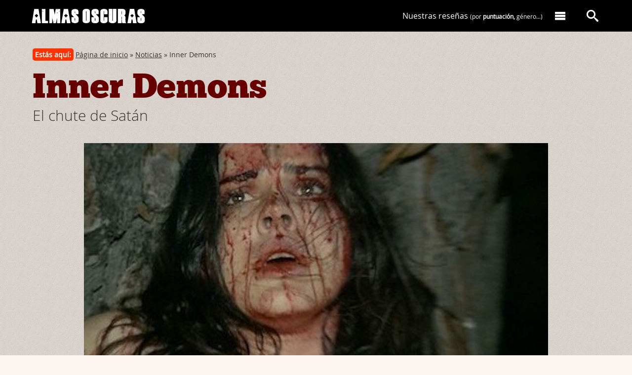

--- FILE ---
content_type: text/html; charset=UTF-8
request_url: https://www.almasoscuras.com/art/3307/inner_demons
body_size: 10079
content:
<!DOCTYPE html>
<html lang="en">
<head>
	<meta charset="utf-8">
	<meta http-equiv="X-UA-Compatible" content="IE=edge,chrome=1">
	<meta name="viewport" content="width=device-width,initial-scale=1">
	<meta name="verify-v1" content="mM1uomTsZtxCp07wfkyF2VLY2Clbd2kVTwFrL8KsWCY=" />
	<meta name="author" content="Almas Oscuras" />
	<meta name="robots" content="index, follow" />
	<meta name="keywords" content="<a href='https://www.almasoscuras.com/tag/falso_documental/' rel='tag'>falso documental</a>,<a href='https://www.almasoscuras.com/tag/posesiones/' rel='tag'>posesiones</a>,<a href='https://www.almasoscuras.com/tag/drogas/' rel='tag'>drogas</a>" />
	<meta name="description" content="" />
	<title>Inner Demons | El chute de Satán</title>
	<link rel="alternate" type="application/rss+xml" title="RSS 0.92" href="https://www.almasoscuras.com/rss/" />
	<link rel="shortcut icon" type="image/x-icon" href="../../favicon.ico"/>
	<link rel="stylesheet" type="text/css" media="screen" href="../../css/styles.css" />
	<script src="../../js/jquery-1.10.2.js"></script>
	<script src="../../js/ionicons.js"></script>
<!-- Global site tag (gtag.js) - Google Analytics -->
<script async src="https://www.googletagmanager.com/gtag/js?id=UA-131464939-1"></script>
<script>
	window.dataLayer = window.dataLayer || [];
	function gtag(){dataLayer.push(arguments);}
	gtag('js', new Date());
	gtag('config', 'UA-131464939-1');
</script>
</head>
<body>
<div class="page page_detail">
<header id='header' class='header header--detail'>
	<div class='l-header--wrapper'>
		<a href='https://www.almasoscuras.com/'><div class='logo'>Almas Oscuras</div></a>
		<a href='https://www.almasoscuras.com/'><div class='logo-responsive'>Almas Oscuras</div></a>
		<div id='nav-main'>

			<div class='nav-main--contents'>
				<nav>
					<ul class='nav-main-items'>
						<li class='nav-main-items_order'><a href='https://www.almasoscuras.com/buscador_criticas/'>Nuestras reseñas <span>(por <strong>puntuación,</strong> género...)</span></a></li>
						<li><a href='#' class='nav-main--bt' data-desplegar='menu'><i class='al-icon-menu'></i></a></li>
					</ul>
				</nav>
			</div>
			
			<div class='nav-main--search'>
				<nav>
					<a data-desplegar='search' class='nav-main--bt' href='#'><i class='al-icon-search'></i></a>
				</nav>
			</div>

		</div>
	</div>
</header>
<div class='menuDesplegable--wrapper'>

	<div class='menuDesplegable'>
		<div class='menuDesplegable--content'>
			<div class='gr-container'>
				<div class='gr-row'>
					<div class='gr-block4'>
						<a href='https://www.almasoscuras.com/quienes_somos/'><header class='menuDesplegable--content-header menuDesplegable--content-header--quienes-somos'>Conoce a los miembros de Almas Oscuras</header></a>
						<h2><a href='https://www.almasoscuras.com/quienes_somos/'>Quiénes somos [+]</a></h2>
						<p>¡Seis años hablando sin parar de cine y literatura de terror! Ven a conocernos.</p>
					</div>
					<div class='gr-block4'>
						<a href='https://www.almasoscuras.com/buscador_criticas/'><header class='menuDesplegable--content-header menuDesplegable--content-header--reviews'>Todas las películas de terror reseñadas en Almas Oscuras</header></a>
						<h2><a href='https://www.almasoscuras.com/buscador_criticas/'>Reseñas de películas [+]</a></h2>
						<p>Nuestras películas ordenadas por título, autor, <strong>puntuación,</strong> etc.</p>
						<a href='https://www.almasoscuras.com/carteles_de_peliculas/'><header class='menuDesplegable--content-header menuDesplegable--content-header--posters'>
						Los posters de nuestras películas de terror.</header></a>
						<h2><a href='https://www.almasoscuras.com/carteles_de_peliculas/'>Carteles de películas [+]</a></h2>
						<p>O si lo prefieres consulta todas las películas a través de sus pósters.</p>
					</div>
					<div class='gr-block4'>
						<a href='https://www.almasoscuras.com/categoria/Relatos%20de%20terror/'><header class='menuDesplegable--content-header menuDesplegable--content-header--books'>Los mejores relatos de terror.</header></a>
						<h2><a href='https://www.almasoscuras.com/categoria/Relatos%20de%20terror/'>Relatos [+]</a></h2>
						<p>Disfruta de nuestros relatos de terror.</p>
						
						<a href='https://www.almasoscuras.com/categoria/Libros/'><header class='menuDesplegable--content-header menuDesplegable--content-header--tales'>Los libros de terror reseñados en Almas Oscuras.</header></a>
						<h2><a href='https://www.almasoscuras.com/categoria/Libros/'>Libros [+]</a></h2>
						<p>Accede a nuestras reseñas de libros.</p>
					</div>
				</div>
			</div>
		</div>
		
		<div class='searchDesplegable--content'>
			<div class='clearfix'>
				<form method='get' action='https://www.almasoscuras.com/buscar'>
					<input type='hidden' value='search' name='s'/>
					<div class='nav-main--search-input'>
						<input type='text' value='' name='q' id='buscador--main' placeholder='¿Qué estás buscando?'/>
					</div>
					<div class='nav-main--search-submit'>
						<input class='btsearch--main' type='submit' id='btsearch--main' value='' />
						<span class='search-icon' id='search-icon'><i class='al-icon-search'></i></span>
					</div>
				</form>
			</div>
		</div>
	</div>
	
</div>
	<div itemscope itemtype="http://schema.org/Movie">
<header class='article-header'>
	<div class='article-header_wrapper'>
		<div class='bread'><span class='youAreHere'>Estás aquí:</span> <a href='https://www.almasoscuras.com/' title='Página de inicio'>Página de inicio</a> &#187; <a href='https://www.almasoscuras.com/categoria/Noticias/' title='Noticias'>Noticias</a> &#187; Inner Demons</div>
		<!--<div class='socialarticulos'>
			<ul class='listasocialarticulos'>
				<li>Compártelo: </li>
				<li><a href='http://twitter.com/share' class='twitter-share-button' data-count='horizontal' data-via='almas_oscuras' data-lang='es' style='margin-left:0px;padding-left:0px'>Tweet</a><script type='text/javascript' src='http://platform.twitter.com/widgets.js'></script></li>
				<li><iframe src='http://www.facebook.com/plugins/like.php?href=https://www.almasoscuras.com/art/3307/inner_demons&amp;locale=es_ES&amp;layout=button_count&amp;show_faces=false&amp;width=110&amp;action=like&amp;colorscheme=light' scrolling='no' frameborder='0' allowTransparency='true' style='width:110px;height:30px;margin:0px;padding:0px;overflow:hidden'></iframe></li>
			</ul>
		</div>-->
		<h1 class='title-detail' ><a rel='bookmark' href='https://www.almasoscuras.com/art/3307/inner_demons'><span itemprop='name'>Inner Demons</span></a></h1>
		<h2 class='subtitle-detail'>El chute de Satán</h2>
	</div>
</header>
<section class='article-header'>
	<div class='video-post--content video-post-review--content'>
			<img src='../../ima/2/4/201241.jpg' width='' />
	</div>
</section>
		<section class="content grid-wrapper" >
			<div class="grid-col-content">
<article class='sub-grid-wrapper clearfix'>
<div class='sub-grid-col-article'>
<div class='critica'>
<div class='art_txt'><p><em>El programa se inicia y una joven de diecis&eacute;is a&ntilde;os es el objetivo. Su adicci&oacute;n debe terminar y, para ello, contar&aacute; con la ayuda del equipo del programa de televisi&oacute;n y sus familiares. &iquest;Pero y si esa drogadicci&oacute;n es solo la punta del iceberg de algo mucho m&aacute;s horrible?</em></p><p>&iexcl;Ah, las drogas! Como miembro de la generaci&oacute;n <strong>&ldquo;Trainspotting&rdquo;</strong> no voy a negar nada; no obstante prefiero desviar vuestra atenci&oacute;n hacia pel&iacute;culas como <strong>&ldquo;Someone&rsquo;s knoking at the door&rdquo;, &ldquo;Psychotica&rdquo;, &ldquo;The Tripper&rdquo;, &ldquo;Prometeus&rdquo;, &ldquo;One Way Trip&rdquo;</strong>&hellip; &iquest;qu&eacute; tienen en com&uacute;n? Preguntemos a <strong>Sick Boy</strong>.</p><p><img src='../../ima/2/6/101261.jpg' width='610px' /></p>
<p>Mezclar drogas y conducci&oacute;n no es divertido, eso lo sabemos sin necesidad de la DGT, pero <strong>mezclar drogas y terror</strong> tiene su aquel y cumple adecuadamente en pantalla. Con todo, reconozcamos lo triste que es verse enganchado a cualquier sustancia ilegal, sobre todo si eres pobre.<br />
Aunque ahora no toca hablar de &ldquo;crocodile&rdquo; u otras drogas incre&iacute;bles que avocan a la humanidad a protagonizar una pel&iacute;cula de zombies demasiado real. Es el turno de hablar de la norteamericana <strong>&ldquo;Inner Demons&rdquo;</strong>, una pel&iacute;cula independiente que va a distribuir <strong>IFC</strong> (&iexcl;estos t&iacute;os no paran!): planteada como si fuese un programa de televisi&oacute;n del estilo intervenci&oacute;n, nos presenta a una joven, con dejes siniestros, que hace tiempo decidi&oacute; abandonar el mundo de los cuerdos en pro de la felicidad sint&eacute;tica de la hero&iacute;na. Entre pico y pico, su familia ha decidido apuntarla a un programa de televisi&oacute;n donde, apelando a los instintos m&aacute;s b&aacute;sicos de su v&iacute;ctima, esperan redimirla. Todo muy poco terror&iacute;fico (o mucho, seg&uacute;n se mire), pero que acabar&aacute; si&eacute;ndolo gracias a <strong>una vuelta de tuerca demon&iacute;aca.</strong></p><p>No me extra&ntilde;a que esta pel&iacute;cula haya conseguido una distribuci&oacute;n de cierta calidad, al fin y al cabo, y seg&uacute;n el an&aacute;lisis de sus partes, cuenta con elementos de <strong>mockumentary y de pel&iacute;cula de posesiones</strong>; precisamente lo que est&aacute; de moda actualmente. Y no me llam&eacute;is agorero, echadle un vistazo a la cartelera, a los estrenos de horror m&aacute;s cacareados y luego hablamos.<br />
Seg&uacute;n las cr&iacute;ticas festivaleras, siempre a valorar con perspectiva, la cinta de marras no est&aacute; nada mal; y eso que su equipo no destaca especialmente en el mundillo. Los actores principales son desconocidos y su director, Seth Grossman, se puede vanagloriar solo de haber dirigido <strong>&ldquo;El efecto mariposa 3&rdquo;</strong>, lo que no es decir mucho. Sin embargo, el tr&aacute;iler apunta maneras; unas bastante vistas y comerciales (&iexcl;ese morbo barato!), pero que si cuajan con un ritmo trepidante pueden darnos <strong>una perfecta cinta de entretenimiento</strong>, &iexcl;no estamos para pedir mucho m&aacute;s!</p><p><img src='../../ima/2/7/101271.jpg' width='610px' /></p>
<p><iframe src='https://www.youtube.com/embed/upTsBfMW5A4' width='610' height='343' frameborder='0' allowFullScreen></iframe></p>

</div>	<br />
</div>
<section id='posts-recomendados'>
	<h2 class='related-posts-title'>Te puede interesar...</h2>
	<div class='related-posts'>
		<div class='related-posts-items' style="background-image: url('../../ima/0/5/230054.jpg');">
			<div class='related-items-overlay'></div>
			<span class='related-posts-url'>
				<p>Paloma Negra: La reina de las anfetaminas</p>
				<a rel='bookmark' href='https://www.almasoscuras.com/art/5596/paloma_negra_la_reina_de_las_anfetaminas' class='button-primary--small'>Leer</a>
			</span>
		</div>
		<div class='related-posts-items' style="background-image: url('../../ima/6/1/229614.png');">
			<div class='related-items-overlay'></div>
			<span class='related-posts-url'>
				<p>Encuesta 2024</p>
				<a rel='bookmark' href='https://www.almasoscuras.com/art/5585/encuesta_2024' class='button-primary--small'>Leer</a>
			</span>
		</div>
	</div>
</section>
</div>
	<div class='sub-grid-col-aside'>
		<footer>
			<a href='../../autor/3/'><img src='../../ima/5/0/211502.jpg' class='avatar'/></a>
			<ul class='meta-article'>
				<li><span class='less'>Por</span> Bob Rock<br /><time><small class='less' >14/09/14</small></time></li>
				<li>
					<i class='al-icon-tag'> </i>
					<a href='https://www.almasoscuras.com/tag/falso_documental/' rel='tag'>falso documental</a>, <a href='https://www.almasoscuras.com/tag/posesiones/' rel='tag'>posesiones</a>, <a href='https://www.almasoscuras.com/tag/drogas/' rel='tag'>drogas</a>
				</li>
				<li>
					<i class='al-icon-bubble'> </i>
					<span id='com_n'><a href='https://www.almasoscuras.com/art/3307/inner_demons#comentario'>6 comentarios</a></span>
				</li>
				<li>
					<a href='https://www.almasoscuras.com/categoria/Noticias/' class='tag--noticias'>Noticias</a>
				</li>
			</ul>
		</footer>
	</div>
</article>
<div class='sub-grid-col-article'>
	<section class='comment-form'>
<a name='comentario'></a>
		<div class='subsection-header extraTop'>
			<h3><i class='al-icon-bubbles'> </i> Vuestros comentarios</h3>
		</div>
<span id='com_l'>
		<div class='comentari clearfix'>
			<a name='c034386'></a>
			<p class='topcomentari'><span class='numcom'>1.</span> <span class='timeup'>17 sep 2014, 14:34</span> | <span class='cap' style='text-transform:capitalize'>Mr Zombie</span></p>
			<p>Yo cuando veo los logos de <span class=&quot;caps&quot;>IFC</span> Midnight y Magnet, ya me pongo contento. Es cierto maese, no paran, y ademas con titulazos en muchos casos.</p>

	<p>Antes Dimension y Lionsgate partian la pana, ahora son distribuidoras pequeñitas quien se hacen con los mejores titulos del mercado.</p>

	<p>Saludos.</p>
		</div>
		<div class='comentari clearfix'>
			<a name='c034404'></a>
			<p class='topcomentari'><span class='numcom'>2.</span> <span class='timeup'>19 sep 2014, 23:46</span> | <span class='cap' style='text-transform:capitalize'>Vael</span></p>
			<p>Totalmente de acuerdo, últimamente <span class=&quot;caps&quot;>IFC</span> saca peliculones independientes muy interesantes. <br />
Habrá que ver que tal está esta película, en principio el tema drogas y demonios pinta muy bien.</p>
		</div>
		<div class='comentari clearfix'>
			<a name='c034410'></a>
			<p class='topcomentari'><span class='numcom'>3.</span> <span class='timeup'>21 sep 2014, 11:28</span> | <span class='cap' style='text-transform:capitalize'>Darkspace</span></p>
			<p>Cartel molón = película mojón ?</p>
		</div>
		<div class='comentari clearfix'>
			<a name='c034413'></a>
			<p class='topcomentari'><span class='numcom'>4.</span> <span class='timeup'>21 sep 2014, 19:04</span> | <span class='cap' style='text-transform:capitalize'>Bafometh729</span></p>
			<p>El tráiler pinta insufrible con sustos facilones. Espero estar equivocado.</p>
		</div>
		<div class='comentari clearfix'>
			<a name='c034616'></a>
			<p class='topcomentari'><span class='numcom'>5.</span> <span class='timeup'>15 oct 2014, 15:53</span> | <span class='cap' style='text-transform:capitalize'>Bafometh729</span></p>
			<p>Jai pipol:</p>

	<p>Puntuación: 50/100</p>

	<p>No le voy a dar el suspenso porque como las pelis que nos llegan son una mierda, esta, aunque sea entretiene y no es que pase mucho pero el buen hacer de los actores (exceptuando al padre) ayuda. Trama simplona y como opiné anteriormente sustos pocos y facilones. Un prefinal elegante deja paso al final predecible. Fx casi no hay y en ciertos momentos, cámara en mano insufrible. Sin más, ahora si que me toca un bodrio de verdad &#8220;The Possession of Michel King&#8221; jarr que mal suena.</p>

	<p>Un saludo. Si iu.<br />
Bafometh729</p>
		</div>
		<div class='comentari clearfix'>
			<a name='c034916'></a>
			<p class='topcomentari'><span class='numcom'>6.</span> <span class='timeup'>16 nov 2014, 17:48</span> | <span class='cap' style='text-transform:capitalize'>Vael</span></p>
			<p>Pues en efecto, esta entretenida y aprueba, aunque eso si, el ultimo o los dos ultimos minutos sobran por todas partes, para mi gusto. Como dice Bafometh, si el prefinal hubiera sido el final, hubiera quedado muy bien.</p>
		</div>
</span>
<script>
function Spoiler(com,i){
	var com;
	var i;
	$('#spoiler_'+com+'_'+i).toggleClass('ocultar');
	};
function com(p){
	var p;
	var name=$('input[name=name]').val();
	var email=$('input[name=email]').val();
	var web=$('input[name=web]').val();
	var message=$('textarea[name=message]').val();
	if (name=='')
		{
		var avi="<div class='comments-wrapper'><ul class='alert-error'><li>Por favor escribe tu nombre</li></ul></div>";
		$('#avi').html(avi);
		}
	else if (message=='')
		{
		var avi="<div class='comments-wrapper'><ul class='alert-error'><li>Debes escribir un comentario</li></ul></div>";
		$('#avi').html(avi);
		}
	else
		{
		$('#avi').empty();
		$.ajax({
			type:	'POST',
			url:	'../../inc/inc_pag_ajax.php',
			data:	{
					'p':p,
					'name':name,
					'email':email,
					'web':web,
					'message':message,
					't04_id':3307,
					'd':'../../'
					},
			dataType:'json',
			success: function(json){
				$('#txpCommentInputForm').html(json['html']);
				$('#com_n').html(json['com_n']);
				$('#com_l').html(json['com_l']);
				//$('#last-comments').html(json['com_u']);
				//$('#last-comments').attr('style','top:0px');
				$('.most-comment').html(json['com_m']);
				var t05_id=json['t05_id'];
				if (t05_id>0)
					{
					$.ajax({
						type:	'POST',
						url:	'../../inc/inc_pag_ajax.php',
						data:	{
								'p':3,
								't05_id':t05_id,
								't04_id':3307,
								'd':'../../'
								},
						dataType:'json',
						success: function(json){
							}
						});
					}
				}
			});
		}
	};
</script>
		<h2 class='comments-invitation'>Escribe tu comentario:</h2>
<div id='txpCommentInputForm' method='post'>
	<div id='avi'></div>
	<div class='comments-wrapper'>
		<div class='comments-wrapper'>
			<div>
				<label for='name'>Nombre:</label>
				<input type='text' value='' name='name' size='25' class='comment_name_input' id='name' />
			</div>
			<div>
				<label for='email'>Email:</label>
				<input type='text' value='' name='email' size='25' class='comment_email_input' id='email' />
			</div>
			<div>
				<label for='web'>Web:</label>
				<input type='text' value='' name='web' size='25' class='comment_web_input' id='web' />
			</div>
			<div>
				<label for='message'>Mensaje:</label>
				<textarea id='message' name='message' cols='45' rows='15' class='txpCommentInputMessage'></textarea>
			</div>
			<div class='comments-buttons-wrapper'>
				<input type='submit' value='Previsualizar' name='preview' class='button' id='txpCommentPreview' onclick='com(1);' />
				<input type='submit' value='Enviar' name='submit' class='button disabled' id='txpCommentSubmit' disabled='disabled' />
			</div>
		</div>
	</div>
	<div class='alert-info'>
		<i class='al-icon-info'></i>
		<p><span>¡ATENCIÓN!</span> El formulario de comentarios utiliza un sistema de <strong>previsualización</strong> con el objetivo luchar contra el <em>spam</em>. Por lo tanto, tras pulsar el botón <strong>PREVISUALIZAR</strong> no olvides pulsar el botón <strong>ENVIAR</strong> para dar de alta definitivamente el comentario.</p>
		<hr>
		<i class='al-icon-info'></i>
		<p>Si desea incluir un spoiler indique use las etiquetas <span>[spoiler]</span> y <span>[/spoiler]</span> para enmarmar el texto que se ocultará.</p>
	</div>
</div>
	</section>
</div>
<div class='navgoogle' style='clear:both'>
	<p class='prevnext'>
 		<a rel='prev' href='https://www.almasoscuras.com/art/5650/return_to_silent_hill' title='return_to_silent_hill'>&laquo; Return to Silent Hill </a> | <a href='https://www.almasoscuras.com/' id='linicio'>Página de inicio</a> | <a rel='prev' href='https://www.almasoscuras.com/art/3308/carver-2' title='carver-2'>Carver &#187;</a>
	</p>
</div>
			</div>
<div class="grid-col-aside">
	<aside>
<section class='aside-block--responsive'>
	<div id='last-comments-go'>
		<header class='subsection-header'>
			<h3><i class='al-icon-bubble'> </i> Últimos comentarios</h3>
		</header>
		<div id='last-comments--wrapper' class='last-comments--wrapper'>
			<ul class='last-comments' id='last-comments'>
				<li><a href='https://www.almasoscuras.com/art/4113/the_lesson#c054773' >The Lesson</a><br /><span class='last-comments--author'>Por: luis</span><br /><span class='last-comments--msg'>cuando la subiran al yotub, estaba pero la &#8230;</span></li>
				<li><a href='https://www.almasoscuras.com/art/5647/el_hombre_menguante#c054772' >El hombre menguante</a><br /><span class='last-comments--author'>Por: Mountain</span><br /><span class='last-comments--msg'>Tito, ansioso estoy por ese video reportaj &#8230;</span></li>
				<li><a href='https://www.almasoscuras.com/art/5621/tiburon_blanco_la_bestia_del_mar#c054771' >Tiburón Blanco: La bestia del mar</a><br /><span class='last-comments--author'>Por: Croc</span><br /><span class='last-comments--msg'>Pues yo, sintiéndolo mucho, me quedo con  &#8230;</span></li>
				<li><a href='https://www.almasoscuras.com/art/5644/anaconda#c054770' >Anaconda</a><br /><span class='last-comments--author'>Por: Croc</span><br /><span class='last-comments--msg'>Poco más que añadir. Estúpida pero dive &#8230;</span></li>
				<li><a href='https://www.almasoscuras.com/art/5648/28_anos_despues_el_templo_de_los_huesos#c054769' >28 años después: El templo de los huesos</a><br /><span class='last-comments--author'>Por: Croc</span><br /><span class='last-comments--msg'>No me convence, sigo pensando que los infe &#8230;</span></li>
				<li><a href='https://www.almasoscuras.com/art/5647/el_hombre_menguante#c054768' >El hombre menguante</a><br /><span class='last-comments--author'>Por: Neville</span><br /><span class='last-comments--msg'>Ale seguro lo conoces pero por si acaso no &#8230;</span></li>
				<li><a href='https://www.almasoscuras.com/art/5647/el_hombre_menguante#c054767' >El hombre menguante</a><br /><span class='last-comments--author'>Por: ale</span><br /><span class='last-comments--msg'>siempre que hablamos de matheson es moment &#8230;</span></li>
				<li><a href='https://www.almasoscuras.com/art/5646/la_asistenta#c054766' >La Asistenta</a><br /><span class='last-comments--author'>Por: Punty Yoso v.0.0.5</span><br /><span class='last-comments--msg'>Siempre hay algo! McCarthy! La botavala! &#8230;</span></li>
				<li><a href='https://www.almasoscuras.com/art/5647/el_hombre_menguante#c054765' >El hombre menguante</a><br /><span class='last-comments--author'>Por: tito Jesús</span><br /><span class='last-comments--msg'>Gracias Mountain. Como el 20 de febrero se &#8230;</span></li>
				<li><a href='https://www.almasoscuras.com/art/5646/la_asistenta#c054764' >La Asistenta</a><br /><span class='last-comments--author'>Por: Punty Yoso</span><br /><span class='last-comments--msg'>Vainilla... rojo... ababol... &#8230;</span></li>
				<li><a href='https://www.almasoscuras.com/art/5646/la_asistenta#c054763' >La Asistenta</a><br /><span class='last-comments--author'>Por: Punty Yoso</span><br /><span class='last-comments--msg'>Grrrr... naïf... zeisgueist... &#8230;</span></li>
				<li><a href='https://www.almasoscuras.com/art/5647/el_hombre_menguante#c054762' >El hombre menguante</a><br /><span class='last-comments--author'>Por: Mountain</span><br /><span class='last-comments--msg'>Me ha encantado tu mini reseña de este su &#8230;</span></li>
				<li><a href='https://www.almasoscuras.com/art/5646/la_asistenta#c054761' >La Asistenta</a><br /><span class='last-comments--author'>Por: tito Jesus</span><br /><span class='last-comments--msg'>Kitsch &#8230;</span></li>
				<li><a href='https://www.almasoscuras.com/art/5646/la_asistenta#c054760' >La Asistenta</a><br /><span class='last-comments--author'>Por: Punty Yoso</span><br /><span class='last-comments--msg'>Está muy bien la reseña. Pero porfavor,  &#8230;</span></li>
				<li><a href='https://www.almasoscuras.com/art/1461/festival_sitges_2011_dia_10-2#c054759' >Festival Sitges 2011: Día 10</a><br /><span class='last-comments--author'>Por: Cecilia</span><br /><span class='last-comments--msg'>Es verdad Drive y esas peliculas con Ryan  &#8230;</span></li>
				<li><a href='https://www.almasoscuras.com/art/5644/anaconda#c054757' >Anaconda</a><br /><span class='last-comments--author'>Por: Mountain</span><br /><span class='last-comments--msg'>Yo vi la original en un cine en el que no  &#8230;</span></li>
				<li><a href='https://www.almasoscuras.com/art/5641/consulta_2025#c054756' >Consulta 2025</a><br /><span class='last-comments--author'>Por: Nacho</span><br /><span class='last-comments--msg'>Mi top 10 del año:

1- Sinners
2- Weapons &#8230;</span></li>
				<li><a href='https://www.almasoscuras.com/art/5644/anaconda#c054755' >Anaconda</a><br /><span class='last-comments--author'>Por: Tito Jesús</span><br /><span class='last-comments--msg'>No sé si me ha contagiado la chica que es &#8230;</span></li>
				<li><a href='https://www.almasoscuras.com/art/5644/anaconda#c054754' >Anaconda</a><br /><span class='last-comments--author'>Por: la pindonga</span><br /><span class='last-comments--msg'>es lo que esperarias de una peli de jack b &#8230;</span></li>
				<li><a href='https://www.almasoscuras.com/art/3314/7500-2#c054753' >7500</a><br /><span class='last-comments--author'>Por: Luna</span><br /><span class='last-comments--msg'>Estuvo muy buena la peli! Una historia dif &#8230;</span></li>
			</ul>
		</div>
		<div class='last-comments--controllers'>
			<span class='last-comments--newer' id='newer'><i class='al-icon-arrow-up'></i> Nuevos</span>
			<span class='last-comments--older' id='older'>Antiguos <i class='al-icon-arrow-down'></i></span>
		</div>
	</div>
</section>
<section class='aside-block--responsive' id='last-reviews'>
	<div>
		<header class='subsection-header'><h3><i class='al-icon-film'> </i> Últimas reseñas</h3></header>
		<div>
<table class='last-reviews'>
	<tr class='last-reviews--starts'>
		<td><a rel='bookmark' href='https://www.almasoscuras.com/art/5650/return_to_silent_hill'><img src='../../ima/9/1/232913.png' width='70' class='imglastresenas'/></a></td>
		<td valign='top' class='last-reviews--score' data-rate='2.5_5'><span></span></td>
		<td valign='top' class='last-reviews--scoreStar' data-rate='2.5'><a rel='bookmark' href='https://www.almasoscuras.com/art/5650/return_to_silent_hill'>Return to Silent Hill</a><div class='stars-wrapper'></div><p>Cómo hemos cambiado...</p></td>
	</tr>
	<tr class='last-reviews--starts'>
		<td><a rel='bookmark' href='https://www.almasoscuras.com/art/5649/sin_piedad'><img src='../../ima/8/3/232833.png' width='70' class='imglastresenas'/></a></td>
		<td valign='top' class='last-reviews--score' data-rate='2.5_5'><span></span></td>
		<td valign='top' class='last-reviews--scoreStar' data-rate='2.5'><a rel='bookmark' href='https://www.almasoscuras.com/art/5649/sin_piedad'>Sin piedad</a><div class='stars-wrapper'></div><p>¿JusticIA?</p></td>
	</tr>
	<tr class='last-reviews--starts'>
		<td><a rel='bookmark' href='https://www.almasoscuras.com/art/5648/28_anos_despues_el_templo_de_los_huesos'><img src='../../ima/7/8/232783.png' width='70' class='imglastresenas'/></a></td>
		<td valign='top' class='last-reviews--score' data-rate='3.5_5'><span></span></td>
		<td valign='top' class='last-reviews--scoreStar' data-rate='3.5'><a rel='bookmark' href='https://www.almasoscuras.com/art/5648/28_anos_despues_el_templo_de_los_huesos'>28 años después: El templo de los huesos</a><div class='stars-wrapper'></div><p>The number of the beast</p></td>
	</tr>
	<tr class='last-reviews--starts'>
		<td><a rel='bookmark' href='https://www.almasoscuras.com/art/5647/el_hombre_menguante'><img src='../../ima/7/0/232703.png' width='70' class='imglastresenas'/></a></td>
		<td valign='top' class='last-reviews--score' data-rate='3.5_5'><span></span></td>
		<td valign='top' class='last-reviews--scoreStar' data-rate='3.5'><a rel='bookmark' href='https://www.almasoscuras.com/art/5647/el_hombre_menguante'>El hombre menguante</a><div class='stars-wrapper'></div><p>Robinson de bolsillo</p></td>
	</tr>
</table>
		</div>
	</div>
</section>
<div style="margin: 16px 0 32px">
	<span style="font-size: 10px; color: #666">PUBLICIDAD</span>
	<a href="https://dilatandomenteseditorial.blogspot.com.es/2018/05/el-hombre-que-esperaba-las-flores-de.html" target="_blank"><img src="https://www.almasoscuras.com/images/3033.jpg" class="poster" width="300" height="600" alt="el hombre que esperaba a las flores" /></a>
</div><section id='most-comment' class='aside-block--responsive most-comment-row'>
	<div>
		<header class='subsection-header'>
			<h3><i class='al-icon-bubbles'> </i> Los + comentado</h3>
		</header>
		<ul class='most-comment'>
			<li>
						<div>
							<a rel='bookmark' href='https://www.almasoscuras.com/art/5646/la_asistenta/'><img src='../../ima/6/2/232623.jpg' class='most-comment--img'/></a>
							<span class='most-comment--num'><i class='al-icon-bubble'></i> 5</span>
						</div>
						<span class='most-comment--title'><a rel='bookmark' href='https://www.almasoscuras.com/art/5646/la_asistenta/'>La Asistenta</a></span>
					</li>
			<li>
						<div>
							<a rel='bookmark' href='https://www.almasoscuras.com/art/5647/el_hombre_menguante/'><img src='../../ima/7/7/232773.jpg' class='most-comment--img'/></a>
							<span class='most-comment--num'><i class='al-icon-bubble'></i> 5</span>
						</div>
						<span class='most-comment--title'><a rel='bookmark' href='https://www.almasoscuras.com/art/5647/el_hombre_menguante/'>El hombre menguante</a></span>
					</li>
			<li>
						<div>
							<a rel='bookmark' href='https://www.almasoscuras.com/art/5648/28_anos_despues_el_templo_de_los_huesos/'><img src='../../ima/8/0/232803.jpg' class='most-comment--img'/></a>
							<span class='most-comment--num'><i class='al-icon-bubble'></i> 1</span>
						</div>
						<span class='most-comment--title'><a rel='bookmark' href='https://www.almasoscuras.com/art/5648/28_anos_despues_el_templo_de_los_huesos/'>28 años después: El templo de los huesos</a></span>
					</li>
	</div>
</section>
	</aside>
</div><!--FIN GRID-COL-ASIDE-->		</section>
	</div>
</div>
<div class='footer-wrapper'>
	<section id='footer'>
		<footer>
			<div class='gr-container'>
				<div class='gr-row'>
					<div class='gr-block4 footer-info-img'>
						<div class='footer-info-img'>
							<a href='https://www.almasoscuras.com/'><img src='https://www.almasoscuras.com/img/logo_footer_06.png' alt='Almas Oscuras' /></a>
						</div>
						<div class='footer-info'>
							<ul class='share share--footer'>
								<li><a href='https://www.facebook.com/almasoscuras' target='_blank'><ion-icon name='logo-facebook'></ion-icon></a></li>
								<li><a href='https://twitter.com/almas_oscuras' target='_blank'><ion-icon name='logo-twitter'></ion-icon></a></li>
								<li><a href='https://www.instagram.com/almasoscurasweb/' target='_blank'><ion-icon name='logo-instagram'></ion-icon></a></li>
								<li><a href='https://www.youtube.com/user/almasoscurastv' target='_blank'><ion-icon name='logo-youtube'></ion-icon></a></li>
								<li><a href='https://www.almasoscuras.com/rss/' target='_blank'><ion-icon name='logo-rss'></ion-icon></a></li>
							</ul>
							<p class='footer-info_nav'>
								<a href='https://www.almasoscuras.com/quienes_somos/'>Quiénes somos</a> · <a href='https://www.almasoscuras.com/categoria/criticas/'>Reseñas de películas</a><br />
								<a href='https://www.almasoscuras.com/carteles_de_peliculas/'>Carteles de películas</a> · <a href='https://www.almasoscuras.com/categoria/relatos/'>Relatos</a> · <a href='https://www.almasoscuras.com/categoria/libros/'>Libros</a>
							</p>
							<p class='footer-info-mine'>
								Diseño: <a href='mailto:joan@almasoscuras.com'>joan@almasocuras.com</a><br>
								Programación: <a href='contacto@nimuyhechonipoco.es'>nimuyhechonipoco.es</a>
							</p>
						</div>
					</div>
				</div>
			</div>
		</footer>
	</section>
</div>
<script src="../../js/main_detall.min.js"></script>
</body>
</html>


--- FILE ---
content_type: text/javascript; charset=utf-8
request_url: https://www.almasoscuras.com/js/ionicons.js
body_size: 890
content:

(function(doc){
  var scriptElm = doc.scripts[doc.scripts.length - 1];
  var warn = ['[ionicons] Deprecated script, please remove: ' + scriptElm.outerHTML];

  warn.push('To improve performance it is recommended to set the differential scripts in the head as follows:')

  var parts = scriptElm.src.split('/');
  parts.pop();
  parts.push('ionicons');
  var url = parts.join('/');

  var scriptElm = doc.createElement('script');
  scriptElm.setAttribute('type', 'module');
  scriptElm.src = url + '/ionicons.esm.js';
  warn.push(scriptElm.outerHTML);
  scriptElm.setAttribute('data-stencil-namespace', 'ionicons');
  doc.head.appendChild(scriptElm);

  
  scriptElm = doc.createElement('script');
  scriptElm.setAttribute('nomodule', '');
  scriptElm.src = url + '/ionicons.js';
  warn.push(scriptElm.outerHTML);
  scriptElm.setAttribute('data-stencil-namespace', 'ionicons');
  doc.head.appendChild(scriptElm)
  
  console.warn(warn.join('\n'));

})(document);